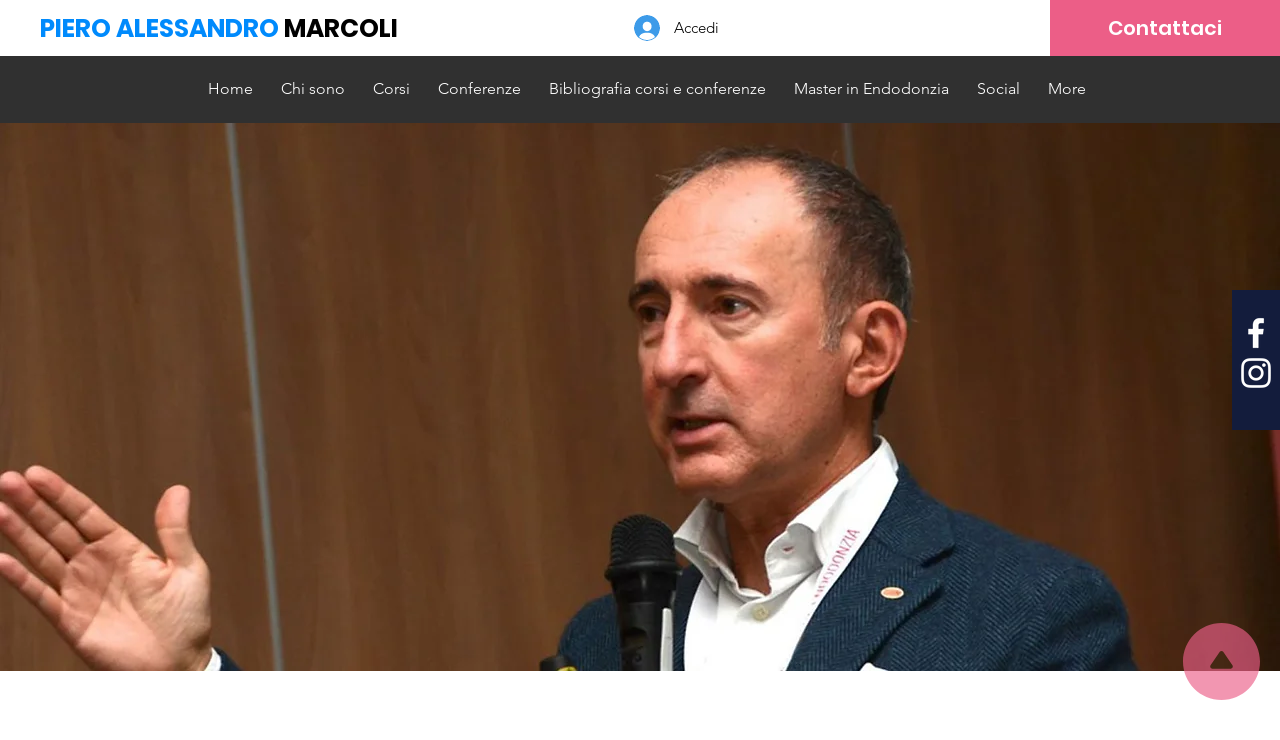

--- FILE ---
content_type: text/css; charset=utf-8
request_url: https://www.sandromarcoli.it/_serverless/pro-gallery-css-v4-server/layoutCss?ver=2&id=fpioc-not-scoped&items=3383_1200_803%7C3523_1200_803%7C3289_1200_803%7C3502_1200_803%7C3684_1200_803%7C3533_1200_803%7C3501_1200_803%7C3269_1200_803%7C3310_1200_803%7C3598_1200_803%7C3516_1200_803%7C3296_676_900%7C3728_1200_803%7C3283_1200_803%7C3295_1200_803%7C3545_1200_803%7C3410_1200_803%7C3471_1200_803%7C3645_1200_803%7C3334_1200_803&container=2027_740_4259_720&options=gallerySizeType:px%7CenableInfiniteScroll:true%7CtitlePlacement:SHOW_ON_HOVER%7CgridStyle:1%7CimageMargin:5%7CgalleryLayout:2%7CisVertical:true%7CnumberOfImagesPerRow:3%7CcubeRatio:1%7CcubeType:fill%7CgalleryThumbnailsAlignment:none
body_size: -172
content:
#pro-gallery-fpioc-not-scoped [data-hook="item-container"][data-idx="0"].gallery-item-container{opacity: 1 !important;display: block !important;transition: opacity .2s ease !important;top: 0px !important;left: 0px !important;right: auto !important;height: 243px !important;width: 243px !important;} #pro-gallery-fpioc-not-scoped [data-hook="item-container"][data-idx="0"] .gallery-item-common-info-outer{height: 100% !important;} #pro-gallery-fpioc-not-scoped [data-hook="item-container"][data-idx="0"] .gallery-item-common-info{height: 100% !important;width: 100% !important;} #pro-gallery-fpioc-not-scoped [data-hook="item-container"][data-idx="0"] .gallery-item-wrapper{width: 243px !important;height: 243px !important;margin: 0 !important;} #pro-gallery-fpioc-not-scoped [data-hook="item-container"][data-idx="0"] .gallery-item-content{width: 243px !important;height: 243px !important;margin: 0px 0px !important;opacity: 1 !important;} #pro-gallery-fpioc-not-scoped [data-hook="item-container"][data-idx="0"] .gallery-item-hover{width: 243px !important;height: 243px !important;opacity: 1 !important;} #pro-gallery-fpioc-not-scoped [data-hook="item-container"][data-idx="0"] .item-hover-flex-container{width: 243px !important;height: 243px !important;margin: 0px 0px !important;opacity: 1 !important;} #pro-gallery-fpioc-not-scoped [data-hook="item-container"][data-idx="0"] .gallery-item-wrapper img{width: 100% !important;height: 100% !important;opacity: 1 !important;} #pro-gallery-fpioc-not-scoped [data-hook="item-container"][data-idx="1"].gallery-item-container{opacity: 1 !important;display: block !important;transition: opacity .2s ease !important;top: 0px !important;left: 248px !important;right: auto !important;height: 243px !important;width: 244px !important;} #pro-gallery-fpioc-not-scoped [data-hook="item-container"][data-idx="1"] .gallery-item-common-info-outer{height: 100% !important;} #pro-gallery-fpioc-not-scoped [data-hook="item-container"][data-idx="1"] .gallery-item-common-info{height: 100% !important;width: 100% !important;} #pro-gallery-fpioc-not-scoped [data-hook="item-container"][data-idx="1"] .gallery-item-wrapper{width: 244px !important;height: 243px !important;margin: 0 !important;} #pro-gallery-fpioc-not-scoped [data-hook="item-container"][data-idx="1"] .gallery-item-content{width: 244px !important;height: 243px !important;margin: 0px 0px !important;opacity: 1 !important;} #pro-gallery-fpioc-not-scoped [data-hook="item-container"][data-idx="1"] .gallery-item-hover{width: 244px !important;height: 243px !important;opacity: 1 !important;} #pro-gallery-fpioc-not-scoped [data-hook="item-container"][data-idx="1"] .item-hover-flex-container{width: 244px !important;height: 243px !important;margin: 0px 0px !important;opacity: 1 !important;} #pro-gallery-fpioc-not-scoped [data-hook="item-container"][data-idx="1"] .gallery-item-wrapper img{width: 100% !important;height: 100% !important;opacity: 1 !important;} #pro-gallery-fpioc-not-scoped [data-hook="item-container"][data-idx="2"].gallery-item-container{opacity: 1 !important;display: block !important;transition: opacity .2s ease !important;top: 0px !important;left: 497px !important;right: auto !important;height: 243px !important;width: 243px !important;} #pro-gallery-fpioc-not-scoped [data-hook="item-container"][data-idx="2"] .gallery-item-common-info-outer{height: 100% !important;} #pro-gallery-fpioc-not-scoped [data-hook="item-container"][data-idx="2"] .gallery-item-common-info{height: 100% !important;width: 100% !important;} #pro-gallery-fpioc-not-scoped [data-hook="item-container"][data-idx="2"] .gallery-item-wrapper{width: 243px !important;height: 243px !important;margin: 0 !important;} #pro-gallery-fpioc-not-scoped [data-hook="item-container"][data-idx="2"] .gallery-item-content{width: 243px !important;height: 243px !important;margin: 0px 0px !important;opacity: 1 !important;} #pro-gallery-fpioc-not-scoped [data-hook="item-container"][data-idx="2"] .gallery-item-hover{width: 243px !important;height: 243px !important;opacity: 1 !important;} #pro-gallery-fpioc-not-scoped [data-hook="item-container"][data-idx="2"] .item-hover-flex-container{width: 243px !important;height: 243px !important;margin: 0px 0px !important;opacity: 1 !important;} #pro-gallery-fpioc-not-scoped [data-hook="item-container"][data-idx="2"] .gallery-item-wrapper img{width: 100% !important;height: 100% !important;opacity: 1 !important;} #pro-gallery-fpioc-not-scoped [data-hook="item-container"][data-idx="3"]{display: none !important;} #pro-gallery-fpioc-not-scoped [data-hook="item-container"][data-idx="4"]{display: none !important;} #pro-gallery-fpioc-not-scoped [data-hook="item-container"][data-idx="5"]{display: none !important;} #pro-gallery-fpioc-not-scoped [data-hook="item-container"][data-idx="6"]{display: none !important;} #pro-gallery-fpioc-not-scoped [data-hook="item-container"][data-idx="7"]{display: none !important;} #pro-gallery-fpioc-not-scoped [data-hook="item-container"][data-idx="8"]{display: none !important;} #pro-gallery-fpioc-not-scoped [data-hook="item-container"][data-idx="9"]{display: none !important;} #pro-gallery-fpioc-not-scoped [data-hook="item-container"][data-idx="10"]{display: none !important;} #pro-gallery-fpioc-not-scoped [data-hook="item-container"][data-idx="11"]{display: none !important;} #pro-gallery-fpioc-not-scoped [data-hook="item-container"][data-idx="12"]{display: none !important;} #pro-gallery-fpioc-not-scoped [data-hook="item-container"][data-idx="13"]{display: none !important;} #pro-gallery-fpioc-not-scoped [data-hook="item-container"][data-idx="14"]{display: none !important;} #pro-gallery-fpioc-not-scoped [data-hook="item-container"][data-idx="15"]{display: none !important;} #pro-gallery-fpioc-not-scoped [data-hook="item-container"][data-idx="16"]{display: none !important;} #pro-gallery-fpioc-not-scoped [data-hook="item-container"][data-idx="17"]{display: none !important;} #pro-gallery-fpioc-not-scoped [data-hook="item-container"][data-idx="18"]{display: none !important;} #pro-gallery-fpioc-not-scoped [data-hook="item-container"][data-idx="19"]{display: none !important;} #pro-gallery-fpioc-not-scoped .pro-gallery-prerender{height:1731px !important;}#pro-gallery-fpioc-not-scoped {height:1731px !important; width:740px !important;}#pro-gallery-fpioc-not-scoped .pro-gallery-margin-container {height:1731px !important;}#pro-gallery-fpioc-not-scoped .pro-gallery {height:1731px !important; width:740px !important;}#pro-gallery-fpioc-not-scoped .pro-gallery-parent-container {height:1731px !important; width:745px !important;}